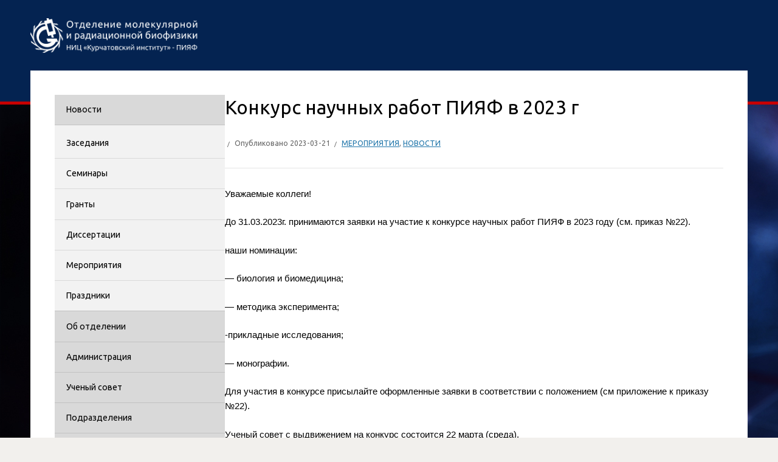

--- FILE ---
content_type: text/html; charset=utf-8
request_url: https://bio.pnpi.nrcki.ru/2023/03/21/konkurs-nauchnyh-rabot-piyaf-v-2023-g/
body_size: 52690
content:
<!DOCTYPE html>
<html lang="ru-RU">
<head>
<meta charset="UTF-8">
<meta http-equiv="X-UA-Compatible" content="IE=edge" />
<meta name="viewport" content="width=device-width, initial-scale=1">
<link rel="profile" href="http://gmpg.org/xfn/11">

<title>Конкурс научных работ ПИЯФ в 2023 г &#8212; ОМРБ ПИЯФ</title>
<script type="text/javascript">
/* <![CDATA[ */
window.JetpackScriptData = {"site":{"icon":"https://i0.wp.com/bio.pnpi.nrcki.ru/wp-content/uploads/2019/11/biologo193.png?w=64\u0026ssl=1","title":"ОМРБ ПИЯФ","host":"unknown","is_wpcom_platform":false}};
/* ]]> */
</script>
<meta name='robots' content='max-image-preview:large' />
	<style>img:is([sizes="auto" i], [sizes^="auto," i]) { contain-intrinsic-size: 3000px 1500px }</style>
	<link rel='dns-prefetch' href='//stats.wp.com' />
<link rel="alternate" type="application/rss+xml" title="ОМРБ ПИЯФ &raquo; Лента" href="https://bio.pnpi.nrcki.ru/feed/" />
<link rel="alternate" type="application/rss+xml" title="ОМРБ ПИЯФ &raquo; Лента комментариев" href="https://bio.pnpi.nrcki.ru/comments/feed/" />
<script type="text/javascript">
/* <![CDATA[ */
window._wpemojiSettings = {"baseUrl":"https:\/\/s.w.org\/images\/core\/emoji\/15.1.0\/72x72\/","ext":".png","svgUrl":"https:\/\/s.w.org\/images\/core\/emoji\/15.1.0\/svg\/","svgExt":".svg","source":{"concatemoji":"https:\/\/bio.pnpi.nrcki.ru\/wp-includes\/js\/wp-emoji-release.min.js?ver=6.8.1"}};
/*! This file is auto-generated */
!function(i,n){var o,s,e;function c(e){try{var t={supportTests:e,timestamp:(new Date).valueOf()};sessionStorage.setItem(o,JSON.stringify(t))}catch(e){}}function p(e,t,n){e.clearRect(0,0,e.canvas.width,e.canvas.height),e.fillText(t,0,0);var t=new Uint32Array(e.getImageData(0,0,e.canvas.width,e.canvas.height).data),r=(e.clearRect(0,0,e.canvas.width,e.canvas.height),e.fillText(n,0,0),new Uint32Array(e.getImageData(0,0,e.canvas.width,e.canvas.height).data));return t.every(function(e,t){return e===r[t]})}function u(e,t,n){switch(t){case"flag":return n(e,"\ud83c\udff3\ufe0f\u200d\u26a7\ufe0f","\ud83c\udff3\ufe0f\u200b\u26a7\ufe0f")?!1:!n(e,"\ud83c\uddfa\ud83c\uddf3","\ud83c\uddfa\u200b\ud83c\uddf3")&&!n(e,"\ud83c\udff4\udb40\udc67\udb40\udc62\udb40\udc65\udb40\udc6e\udb40\udc67\udb40\udc7f","\ud83c\udff4\u200b\udb40\udc67\u200b\udb40\udc62\u200b\udb40\udc65\u200b\udb40\udc6e\u200b\udb40\udc67\u200b\udb40\udc7f");case"emoji":return!n(e,"\ud83d\udc26\u200d\ud83d\udd25","\ud83d\udc26\u200b\ud83d\udd25")}return!1}function f(e,t,n){var r="undefined"!=typeof WorkerGlobalScope&&self instanceof WorkerGlobalScope?new OffscreenCanvas(300,150):i.createElement("canvas"),a=r.getContext("2d",{willReadFrequently:!0}),o=(a.textBaseline="top",a.font="600 32px Arial",{});return e.forEach(function(e){o[e]=t(a,e,n)}),o}function t(e){var t=i.createElement("script");t.src=e,t.defer=!0,i.head.appendChild(t)}"undefined"!=typeof Promise&&(o="wpEmojiSettingsSupports",s=["flag","emoji"],n.supports={everything:!0,everythingExceptFlag:!0},e=new Promise(function(e){i.addEventListener("DOMContentLoaded",e,{once:!0})}),new Promise(function(t){var n=function(){try{var e=JSON.parse(sessionStorage.getItem(o));if("object"==typeof e&&"number"==typeof e.timestamp&&(new Date).valueOf()<e.timestamp+604800&&"object"==typeof e.supportTests)return e.supportTests}catch(e){}return null}();if(!n){if("undefined"!=typeof Worker&&"undefined"!=typeof OffscreenCanvas&&"undefined"!=typeof URL&&URL.createObjectURL&&"undefined"!=typeof Blob)try{var e="postMessage("+f.toString()+"("+[JSON.stringify(s),u.toString(),p.toString()].join(",")+"));",r=new Blob([e],{type:"text/javascript"}),a=new Worker(URL.createObjectURL(r),{name:"wpTestEmojiSupports"});return void(a.onmessage=function(e){c(n=e.data),a.terminate(),t(n)})}catch(e){}c(n=f(s,u,p))}t(n)}).then(function(e){for(var t in e)n.supports[t]=e[t],n.supports.everything=n.supports.everything&&n.supports[t],"flag"!==t&&(n.supports.everythingExceptFlag=n.supports.everythingExceptFlag&&n.supports[t]);n.supports.everythingExceptFlag=n.supports.everythingExceptFlag&&!n.supports.flag,n.DOMReady=!1,n.readyCallback=function(){n.DOMReady=!0}}).then(function(){return e}).then(function(){var e;n.supports.everything||(n.readyCallback(),(e=n.source||{}).concatemoji?t(e.concatemoji):e.wpemoji&&e.twemoji&&(t(e.twemoji),t(e.wpemoji)))}))}((window,document),window._wpemojiSettings);
/* ]]> */
</script>
<style id='wp-emoji-styles-inline-css' type='text/css'>

	img.wp-smiley, img.emoji {
		display: inline !important;
		border: none !important;
		box-shadow: none !important;
		height: 1em !important;
		width: 1em !important;
		margin: 0 0.07em !important;
		vertical-align: -0.1em !important;
		background: none !important;
		padding: 0 !important;
	}
</style>
<link rel='stylesheet' id='wp-block-library-css' href='https://bio.pnpi.nrcki.ru/wp-includes/css/dist/block-library/style.min.css?ver=6.8.1' type='text/css' media='all' />
<style id='classic-theme-styles-inline-css' type='text/css'>
/*! This file is auto-generated */
.wp-block-button__link{color:#fff;background-color:#32373c;border-radius:9999px;box-shadow:none;text-decoration:none;padding:calc(.667em + 2px) calc(1.333em + 2px);font-size:1.125em}.wp-block-file__button{background:#32373c;color:#fff;text-decoration:none}
</style>
<link rel='stylesheet' id='mediaelement-css' href='https://bio.pnpi.nrcki.ru/wp-includes/js/mediaelement/mediaelementplayer-legacy.min.css?ver=4.2.17' type='text/css' media='all' />
<link rel='stylesheet' id='wp-mediaelement-css' href='https://bio.pnpi.nrcki.ru/wp-includes/js/mediaelement/wp-mediaelement.min.css?ver=6.8.1' type='text/css' media='all' />
<style id='jetpack-sharing-buttons-style-inline-css' type='text/css'>
.jetpack-sharing-buttons__services-list{display:flex;flex-direction:row;flex-wrap:wrap;gap:0;list-style-type:none;margin:5px;padding:0}.jetpack-sharing-buttons__services-list.has-small-icon-size{font-size:12px}.jetpack-sharing-buttons__services-list.has-normal-icon-size{font-size:16px}.jetpack-sharing-buttons__services-list.has-large-icon-size{font-size:24px}.jetpack-sharing-buttons__services-list.has-huge-icon-size{font-size:36px}@media print{.jetpack-sharing-buttons__services-list{display:none!important}}.editor-styles-wrapper .wp-block-jetpack-sharing-buttons{gap:0;padding-inline-start:0}ul.jetpack-sharing-buttons__services-list.has-background{padding:1.25em 2.375em}
</style>
<style id='global-styles-inline-css' type='text/css'>
:root{--wp--preset--aspect-ratio--square: 1;--wp--preset--aspect-ratio--4-3: 4/3;--wp--preset--aspect-ratio--3-4: 3/4;--wp--preset--aspect-ratio--3-2: 3/2;--wp--preset--aspect-ratio--2-3: 2/3;--wp--preset--aspect-ratio--16-9: 16/9;--wp--preset--aspect-ratio--9-16: 9/16;--wp--preset--color--black: #000000;--wp--preset--color--cyan-bluish-gray: #abb8c3;--wp--preset--color--white: #ffffff;--wp--preset--color--pale-pink: #f78da7;--wp--preset--color--vivid-red: #cf2e2e;--wp--preset--color--luminous-vivid-orange: #ff6900;--wp--preset--color--luminous-vivid-amber: #fcb900;--wp--preset--color--light-green-cyan: #7bdcb5;--wp--preset--color--vivid-green-cyan: #00d084;--wp--preset--color--pale-cyan-blue: #8ed1fc;--wp--preset--color--vivid-cyan-blue: #0693e3;--wp--preset--color--vivid-purple: #9b51e0;--wp--preset--gradient--vivid-cyan-blue-to-vivid-purple: linear-gradient(135deg,rgba(6,147,227,1) 0%,rgb(155,81,224) 100%);--wp--preset--gradient--light-green-cyan-to-vivid-green-cyan: linear-gradient(135deg,rgb(122,220,180) 0%,rgb(0,208,130) 100%);--wp--preset--gradient--luminous-vivid-amber-to-luminous-vivid-orange: linear-gradient(135deg,rgba(252,185,0,1) 0%,rgba(255,105,0,1) 100%);--wp--preset--gradient--luminous-vivid-orange-to-vivid-red: linear-gradient(135deg,rgba(255,105,0,1) 0%,rgb(207,46,46) 100%);--wp--preset--gradient--very-light-gray-to-cyan-bluish-gray: linear-gradient(135deg,rgb(238,238,238) 0%,rgb(169,184,195) 100%);--wp--preset--gradient--cool-to-warm-spectrum: linear-gradient(135deg,rgb(74,234,220) 0%,rgb(151,120,209) 20%,rgb(207,42,186) 40%,rgb(238,44,130) 60%,rgb(251,105,98) 80%,rgb(254,248,76) 100%);--wp--preset--gradient--blush-light-purple: linear-gradient(135deg,rgb(255,206,236) 0%,rgb(152,150,240) 100%);--wp--preset--gradient--blush-bordeaux: linear-gradient(135deg,rgb(254,205,165) 0%,rgb(254,45,45) 50%,rgb(107,0,62) 100%);--wp--preset--gradient--luminous-dusk: linear-gradient(135deg,rgb(255,203,112) 0%,rgb(199,81,192) 50%,rgb(65,88,208) 100%);--wp--preset--gradient--pale-ocean: linear-gradient(135deg,rgb(255,245,203) 0%,rgb(182,227,212) 50%,rgb(51,167,181) 100%);--wp--preset--gradient--electric-grass: linear-gradient(135deg,rgb(202,248,128) 0%,rgb(113,206,126) 100%);--wp--preset--gradient--midnight: linear-gradient(135deg,rgb(2,3,129) 0%,rgb(40,116,252) 100%);--wp--preset--font-size--small: 13px;--wp--preset--font-size--medium: 20px;--wp--preset--font-size--large: 36px;--wp--preset--font-size--x-large: 42px;--wp--preset--spacing--20: 0.44rem;--wp--preset--spacing--30: 0.67rem;--wp--preset--spacing--40: 1rem;--wp--preset--spacing--50: 1.5rem;--wp--preset--spacing--60: 2.25rem;--wp--preset--spacing--70: 3.38rem;--wp--preset--spacing--80: 5.06rem;--wp--preset--shadow--natural: 6px 6px 9px rgba(0, 0, 0, 0.2);--wp--preset--shadow--deep: 12px 12px 50px rgba(0, 0, 0, 0.4);--wp--preset--shadow--sharp: 6px 6px 0px rgba(0, 0, 0, 0.2);--wp--preset--shadow--outlined: 6px 6px 0px -3px rgba(255, 255, 255, 1), 6px 6px rgba(0, 0, 0, 1);--wp--preset--shadow--crisp: 6px 6px 0px rgba(0, 0, 0, 1);}:where(.is-layout-flex){gap: 0.5em;}:where(.is-layout-grid){gap: 0.5em;}body .is-layout-flex{display: flex;}.is-layout-flex{flex-wrap: wrap;align-items: center;}.is-layout-flex > :is(*, div){margin: 0;}body .is-layout-grid{display: grid;}.is-layout-grid > :is(*, div){margin: 0;}:where(.wp-block-columns.is-layout-flex){gap: 2em;}:where(.wp-block-columns.is-layout-grid){gap: 2em;}:where(.wp-block-post-template.is-layout-flex){gap: 1.25em;}:where(.wp-block-post-template.is-layout-grid){gap: 1.25em;}.has-black-color{color: var(--wp--preset--color--black) !important;}.has-cyan-bluish-gray-color{color: var(--wp--preset--color--cyan-bluish-gray) !important;}.has-white-color{color: var(--wp--preset--color--white) !important;}.has-pale-pink-color{color: var(--wp--preset--color--pale-pink) !important;}.has-vivid-red-color{color: var(--wp--preset--color--vivid-red) !important;}.has-luminous-vivid-orange-color{color: var(--wp--preset--color--luminous-vivid-orange) !important;}.has-luminous-vivid-amber-color{color: var(--wp--preset--color--luminous-vivid-amber) !important;}.has-light-green-cyan-color{color: var(--wp--preset--color--light-green-cyan) !important;}.has-vivid-green-cyan-color{color: var(--wp--preset--color--vivid-green-cyan) !important;}.has-pale-cyan-blue-color{color: var(--wp--preset--color--pale-cyan-blue) !important;}.has-vivid-cyan-blue-color{color: var(--wp--preset--color--vivid-cyan-blue) !important;}.has-vivid-purple-color{color: var(--wp--preset--color--vivid-purple) !important;}.has-black-background-color{background-color: var(--wp--preset--color--black) !important;}.has-cyan-bluish-gray-background-color{background-color: var(--wp--preset--color--cyan-bluish-gray) !important;}.has-white-background-color{background-color: var(--wp--preset--color--white) !important;}.has-pale-pink-background-color{background-color: var(--wp--preset--color--pale-pink) !important;}.has-vivid-red-background-color{background-color: var(--wp--preset--color--vivid-red) !important;}.has-luminous-vivid-orange-background-color{background-color: var(--wp--preset--color--luminous-vivid-orange) !important;}.has-luminous-vivid-amber-background-color{background-color: var(--wp--preset--color--luminous-vivid-amber) !important;}.has-light-green-cyan-background-color{background-color: var(--wp--preset--color--light-green-cyan) !important;}.has-vivid-green-cyan-background-color{background-color: var(--wp--preset--color--vivid-green-cyan) !important;}.has-pale-cyan-blue-background-color{background-color: var(--wp--preset--color--pale-cyan-blue) !important;}.has-vivid-cyan-blue-background-color{background-color: var(--wp--preset--color--vivid-cyan-blue) !important;}.has-vivid-purple-background-color{background-color: var(--wp--preset--color--vivid-purple) !important;}.has-black-border-color{border-color: var(--wp--preset--color--black) !important;}.has-cyan-bluish-gray-border-color{border-color: var(--wp--preset--color--cyan-bluish-gray) !important;}.has-white-border-color{border-color: var(--wp--preset--color--white) !important;}.has-pale-pink-border-color{border-color: var(--wp--preset--color--pale-pink) !important;}.has-vivid-red-border-color{border-color: var(--wp--preset--color--vivid-red) !important;}.has-luminous-vivid-orange-border-color{border-color: var(--wp--preset--color--luminous-vivid-orange) !important;}.has-luminous-vivid-amber-border-color{border-color: var(--wp--preset--color--luminous-vivid-amber) !important;}.has-light-green-cyan-border-color{border-color: var(--wp--preset--color--light-green-cyan) !important;}.has-vivid-green-cyan-border-color{border-color: var(--wp--preset--color--vivid-green-cyan) !important;}.has-pale-cyan-blue-border-color{border-color: var(--wp--preset--color--pale-cyan-blue) !important;}.has-vivid-cyan-blue-border-color{border-color: var(--wp--preset--color--vivid-cyan-blue) !important;}.has-vivid-purple-border-color{border-color: var(--wp--preset--color--vivid-purple) !important;}.has-vivid-cyan-blue-to-vivid-purple-gradient-background{background: var(--wp--preset--gradient--vivid-cyan-blue-to-vivid-purple) !important;}.has-light-green-cyan-to-vivid-green-cyan-gradient-background{background: var(--wp--preset--gradient--light-green-cyan-to-vivid-green-cyan) !important;}.has-luminous-vivid-amber-to-luminous-vivid-orange-gradient-background{background: var(--wp--preset--gradient--luminous-vivid-amber-to-luminous-vivid-orange) !important;}.has-luminous-vivid-orange-to-vivid-red-gradient-background{background: var(--wp--preset--gradient--luminous-vivid-orange-to-vivid-red) !important;}.has-very-light-gray-to-cyan-bluish-gray-gradient-background{background: var(--wp--preset--gradient--very-light-gray-to-cyan-bluish-gray) !important;}.has-cool-to-warm-spectrum-gradient-background{background: var(--wp--preset--gradient--cool-to-warm-spectrum) !important;}.has-blush-light-purple-gradient-background{background: var(--wp--preset--gradient--blush-light-purple) !important;}.has-blush-bordeaux-gradient-background{background: var(--wp--preset--gradient--blush-bordeaux) !important;}.has-luminous-dusk-gradient-background{background: var(--wp--preset--gradient--luminous-dusk) !important;}.has-pale-ocean-gradient-background{background: var(--wp--preset--gradient--pale-ocean) !important;}.has-electric-grass-gradient-background{background: var(--wp--preset--gradient--electric-grass) !important;}.has-midnight-gradient-background{background: var(--wp--preset--gradient--midnight) !important;}.has-small-font-size{font-size: var(--wp--preset--font-size--small) !important;}.has-medium-font-size{font-size: var(--wp--preset--font-size--medium) !important;}.has-large-font-size{font-size: var(--wp--preset--font-size--large) !important;}.has-x-large-font-size{font-size: var(--wp--preset--font-size--x-large) !important;}
:where(.wp-block-post-template.is-layout-flex){gap: 1.25em;}:where(.wp-block-post-template.is-layout-grid){gap: 1.25em;}
:where(.wp-block-columns.is-layout-flex){gap: 2em;}:where(.wp-block-columns.is-layout-grid){gap: 2em;}
:root :where(.wp-block-pullquote){font-size: 1.5em;line-height: 1.6;}
</style>
<link rel='stylesheet' id='vlp-public-css' href='https://bio.pnpi.nrcki.ru/wp-content/plugins/visual-link-preview/dist/public.css?ver=2.2.7' type='text/css' media='all' />
<link rel='stylesheet' id='qtip2css-css' href='https://bio.pnpi.nrcki.ru/wp-content/plugins/wordpress-tooltips/js/qtip2/jquery.qtip.min.css?ver=6.8.1' type='text/css' media='all' />
<link rel='stylesheet' id='directorycss-css' href='https://bio.pnpi.nrcki.ru/wp-content/plugins/wordpress-tooltips/js/jdirectory/directory.min.css?ver=6.8.1' type='text/css' media='all' />
<link rel='stylesheet' id='edupress-style-css' href='https://bio.pnpi.nrcki.ru/wp-content/themes/edupress/style.css?ver=1.7.1' type='text/css' media='all' />
<style id='edupress-style-inline-css' type='text/css'>

		/* Custom Link Color */
		:root {
			--edupress-link-color: #1e74a9;
		}
	

		/* Custom Main Text Color */
		:root {
			--edupress-primary-text-color: #000000
		}
	

		/* Custom Secondary Text Color */

		:root {
			--edupress-secondary-text-color: #666666;
		}
	
</style>
<link rel='stylesheet' id='ilovewp-icomoon-css' href='https://bio.pnpi.nrcki.ru/wp-content/themes/edupress/css/icomoon.css?ver=1.7.1' type='text/css' media='all' />
<script type="text/javascript" src="https://bio.pnpi.nrcki.ru/wp-includes/js/jquery/jquery.min.js?ver=3.7.1" id="jquery-core-js"></script>
<script type="text/javascript" src="https://bio.pnpi.nrcki.ru/wp-includes/js/jquery/jquery-migrate.min.js?ver=3.4.1" id="jquery-migrate-js"></script>
<script type="text/javascript" src="https://bio.pnpi.nrcki.ru/wp-content/plugins/wordpress-tooltips/js/qtip2/jquery.qtip.min.js?ver=6.8.1" id="qtip2js-js"></script>
<script type="text/javascript" src="https://bio.pnpi.nrcki.ru/wp-content/plugins/wordpress-tooltips/js/jdirectory/jquery.directory.min.js?ver=6.8.1" id="directoryjs-js"></script>
<script type="text/javascript" src="https://bio.pnpi.nrcki.ru/wp-content/themes/edupress/js/superfish.min.js" id="jquery-superfish-js"></script>
<script type="text/javascript" src="https://bio.pnpi.nrcki.ru/wp-content/themes/edupress/js/jquery.flexslider-min.js?ver=1" id="jquery-flexslider-js"></script>
<link rel="https://api.w.org/" href="https://bio.pnpi.nrcki.ru/wp-json/" /><link rel="alternate" title="JSON" type="application/json" href="https://bio.pnpi.nrcki.ru/wp-json/wp/v2/posts/2880" /><link rel="EditURI" type="application/rsd+xml" title="RSD" href="https://bio.pnpi.nrcki.ru/xmlrpc.php?rsd" />
<meta name="generator" content="WordPress 6.8.1" />
<link rel="canonical" href="https://bio.pnpi.nrcki.ru/2023/03/21/konkurs-nauchnyh-rabot-piyaf-v-2023-g/" />
<link rel='shortlink' href='https://bio.pnpi.nrcki.ru/?p=2880' />
<link rel="alternate" title="oEmbed (JSON)" type="application/json+oembed" href="https://bio.pnpi.nrcki.ru/wp-json/oembed/1.0/embed?url=https%3A%2F%2Fbio.pnpi.nrcki.ru%2F2023%2F03%2F21%2Fkonkurs-nauchnyh-rabot-piyaf-v-2023-g%2F" />
<link rel="alternate" title="oEmbed (XML)" type="text/xml+oembed" href="https://bio.pnpi.nrcki.ru/wp-json/oembed/1.0/embed?url=https%3A%2F%2Fbio.pnpi.nrcki.ru%2F2023%2F03%2F21%2Fkonkurs-nauchnyh-rabot-piyaf-v-2023-g%2F&#038;format=xml" />

<!-- teachPress -->
<script type="text/javascript" src="https://bio.pnpi.nrcki.ru/wp-content/plugins/teachpress/js/frontend.js?ver=9.0.12"></script>
<!-- END teachPress -->
 	<script type="text/javascript">	
	if(typeof jQuery=='undefined')
	{
		document.write('<'+'script src="https://bio.pnpi.nrcki.ru/wp-content/plugins//wordpress-tooltips/js/qtip/jquery.js" type="text/javascript"></'+'script>');
	}
	</script>
	<script type="text/javascript">

	function toolTips(whichID,theTipContent)
	{
    		theTipContent = theTipContent.replace('[[[[[','');
    		theTipContent = theTipContent.replace(']]]]]','');
    		theTipContent = theTipContent.replace('@@@@','');
    		theTipContent = theTipContent.replace('####','');
    		theTipContent = theTipContent.replace('%%%%','');
    		theTipContent = theTipContent.replace('//##','');
    		theTipContent = theTipContent.replace('##]]','');
    		    		    		    		
			jQuery(whichID).qtip
			(
				{
					content:
					{
						text:theTipContent,
												
					},
   					style:
   					{
   					   						classes:' qtip-dark wordpress-tooltip-free qtip-rounded qtip-shadow '
    				},
    				position:
    				{
    					viewport: jQuery(window),
    					my: 'bottom center',
    					at: 'top center'
    				},
					show:'mouseover',
					hide: { fixed: true, delay: 200 }
				}
			)
	}
</script>
	
	<style type="text/css">
	.tooltips_table .tooltipsall
	{
		border-bottom:none !important;
	}
	.tooltips_table span {
    color: inherit !important;
	}
	.qtip-content .tooltipsall
	{
		border-bottom:none !important;
		color: inherit !important;
	}
	
		.tooltipsincontent
	{
		border-bottom:2px dotted #888;	
	}

	.tooltipsPopupCreditLink a
	{
		color:gray;
	}	
	</style>
			<style type="text/css">
			.navitems a
			{
				text-decoration: none !important;
			}
		</style>
			<style>img#wpstats{display:none}</style>
		<style type="text/css" id="custom-background-css">
body.custom-background { background-image: url("https://bio.pnpi.nrcki.ru/wp-content/uploads/2019/11/background1.png"); background-position: left top; background-size: auto; background-repeat: repeat; background-attachment: scroll; }
</style>
	<link rel="icon" href="https://bio.pnpi.nrcki.ru/wp-content/uploads/2019/11/biologo193-150x150.png" sizes="32x32" />
<link rel="icon" href="https://bio.pnpi.nrcki.ru/wp-content/uploads/2019/11/biologo193.png" sizes="192x192" />
<link rel="apple-touch-icon" href="https://bio.pnpi.nrcki.ru/wp-content/uploads/2019/11/biologo193.png" />
<meta name="msapplication-TileImage" content="https://bio.pnpi.nrcki.ru/wp-content/uploads/2019/11/biologo193.png" />
		<style type="text/css" id="wp-custom-css">
			@import url('https://fonts.googleapis.com/css?family=Ubuntu|Ubuntu+Condensed&display=swap&subset=cyrillic');
/* hide */
.grecaptcha-badge,.site-info,.theme-credit,.hidden,.posted-by {display:none;}
/* texts */
html,body,button,input,select,textarea,.post-single {font-family:Ubuntu,sans-serif;font-weight:normal;color:#000;font-size:15px;text-shadow:none;line-height:1.6em;margin:0;}
h1,h2,h3,h4,h5,h6,.ilovewp-page-intro .title-page {font-family:Ubuntu,sans-serif;font-weight:normal;text-shadow:none;}
.site-header {border-bottom:solid 5px #c70000;}
.site-footer {border-top:solid 5px #c70000;}
.pre-footer .ilovewp-column {float:right;margin-right:0;width:auto !important;text-align:right;}
.entry-title {font-family: Ubuntu,sans-serif;font-size:18px; text-align:center;color:#000;}
.ilovewp-page-inner .title-page {font-size:2.1em;}
#site-main .widget-title {font-family:inherit;text-shadow:none;background-color:#042351;}
#site-header-navigation {font-family:inherit;}
#ilovewp-featured-pages .ilovewp-featured-page {margin-right:1%;width:100%;}
#ilovewp-featured-pages .post-excerpt {font-size:14px;font-weight:normal;}
button,input[type="button"], input[type="reset"], input[type="submit"] {background-color:#042351;font-size:14px;}
table,th,td,table th,table td {vertical-align:top;padding:8px;}
hr {width:100%;background-color:#ddd; border:0;height:1px;margin:1em 0;}
/* colors */
.blackjust{color:#000;text-align:justify;}
.red{color:#c70000;}
.redbold{color:#c70000;font-weight:bold;}
/* columns */
.list {width:100%;margin-bottom:1em;display:inline-block;}
.col-1 {width:100%; display:inline-block;text-align:justify;}
.col-1-3 {width:32%; padding:0;float:left;}
.col-2-3 {width:32%; padding:0;float:right;position: relative;left:-50%;text-align:left;}
.col-2-3 > .child {position: relative;left:50%;}
.col-3-3 {width:32%; padding:0;float:right;}
.col-1-2 {width:49%; padding:0;float:left;}
.col-2-2 {width:49%; padding:0;float:right;}
/* mobile */
@media screen and (max-width:768px){
.list {margin-bottom:4em;}
.col-1-2,.col-2-2 {width:100%;float:left;}
#ilovewp-featured-tabs .image-description {background-image: url(https://bio.pnpi.nrcki.ru/wp-content/uploads/2019/12/omrb55yrs-768x256.jpg);height:150px;background-repeat:no-repeat;background-size:450px 150px;}
}
/* menu */
.sf-menu ul {width:280px !important;}
#site-header-navigation a {color:#fff;}
/* mobile menu */
.site-header .slicknav_menu {text-align:left;}		</style>
		</head>

<body class="wp-singular post-template-default single single-post postid-2880 single-format-standard custom-background wp-custom-logo wp-embed-responsive wp-theme-edupress group-blog page-header-default page-sidebar-left">


<div id="container">

	<a class="skip-link screen-reader-text" href="#site-main">Перейти к содержимому</a>
	<header class="site-header" role="banner">
	
		<div class="wrapper wrapper-header">

			<div id="site-header-main">
			
				<div class="site-branding"><a href="https://bio.pnpi.nrcki.ru/" class="custom-logo-link" rel="home"><img width="300" height="61" src="https://bio.pnpi.nrcki.ru/wp-content/uploads/2019/11/omrblogo300.png" class="custom-logo" alt="ОМРБ ПИЯФ" decoding="async" /></a></div><!-- .site-branding -->
			</div><!-- #site-header-main -->

						
		</div><!-- .wrapper .wrapper-header -->

	</header><!-- .site-header -->
	<div id="site-main" class="content-home">

		<div class="wrapper wrapper-main">
		
			<div class="wrapper-frame">
			
				<main id="site-content" class="site-main" role="main">
				
										
					<div class="site-content-wrapper">
	
						
						
<article id="post-2880" class="post-2880 post type-post status-publish format-standard hentry category-events category-novosti">

	<header class="ilovewp-page-intro ilovewp-page-inner">
		<h1 class="title-page">Конкурс научных работ ПИЯФ в 2023 г</h1>
		<div class="ilovewp-meta-flex">
			
			<p class="post-meta">
				<span class="posted-by">От <a href="https://bio.pnpi.nrcki.ru/author/tolicheva_oa/" title="Записи Ольга Толичева" rel="author">Ольга Толичева</a></span>				<span class="posted-on">Опубликовано <time class="entry-date published" datetime="2023-03-21T19:53:05+03:00">2023-03-21</time></span>				<span class="post-meta-category"><a href="https://bio.pnpi.nrcki.ru/category/events/" rel="category tag">Мероприятия</a>, <a href="https://bio.pnpi.nrcki.ru/category/novosti/" rel="category tag">Новости</a></span>			</p><!-- .post-meta -->
		</div><!-- .ilovewp-meta-flex -->

	</header><!-- .ilovewp-page-intro -->

	<div class="post-single">

		<p><span style="font-family: arial, helvetica, sans-serif;">Уважаемые коллеги!</span></p>
<p><span style="font-family: arial, helvetica, sans-serif;">До 31.03.2023г. принимаются заявки на участие к конкурсе научных работ ПИЯФ в 2023 году (см. приказ №22).</span></p>
<p><span style="font-family: arial, helvetica, sans-serif;">наши номинации:</span></p>
<p><span style="font-family: arial, helvetica, sans-serif;">&#8212; биология и биомедицина;</span></p>
<p><span style="font-family: arial, helvetica, sans-serif;">&#8212; методика эксперимента;</span></p>
<p><span style="font-family: arial, helvetica, sans-serif;">-прикладные исследования;</span></p>
<p><span style="font-family: arial, helvetica, sans-serif;">&#8212; монографии.</span></p>
<p><span style="font-family: arial, helvetica, sans-serif;">Для участия в конкурсе присылайте оформленные заявки в соответствии с положением (см приложение к приказу №22).</span></p>
<p><span style="font-family: arial, helvetica, sans-serif;">Ученый совет с выдвижением на конкурс состоится 22 марта (среда).</span></p>

	</div><!-- .post-single -->

	
	
</article><!-- #post-2880 --><div class="post-navigation"><div class="site-post-nav-item site-post-nav-prev"><span class="post-navigation-label">Предыдущая статья</span><a href="https://bio.pnpi.nrcki.ru/2023/03/21/22-03-2023-zasedanie-uchenogo-soveta-omrb/" rel="prev">22.03.2023 Заседание Ученого Совета ОМРБ</a></div><!-- .site-post-nav-item --><div class="site-post-nav-item site-post-nav-next"><span class="post-navigation-label">Следующая статья</span><a href="https://bio.pnpi.nrcki.ru/2023/03/28/28-03-2023-seminar-omrb/" rel="next">28.03.2023 Семинар ОМРБ</a></div><!-- .site-post-nav-item --></div><!-- .post-navigation -->						
					</div><!-- .site-content-wrapper -->
					
									
				</main><!-- #site-content -->
				
				<aside id="site-aside" role="complementary">

	<div class="site-aside-wrapper">
	
		<div id="nav_menu-5" class="widget widget_nav_menu"><div class="menu-menu-sidebar-container"><ul id="menu-menu-sidebar" class="menu"><li id="menu-item-1084" class="menu-item menu-item-type-custom menu-item-object-custom menu-item-home menu-item-has-children menu-item-1084"><a href="https://bio.pnpi.nrcki.ru/">Новости</a>
<ul class="sub-menu">
	<li id="menu-item-976" class="menu-item menu-item-type-taxonomy menu-item-object-category menu-item-976"><a href="https://bio.pnpi.nrcki.ru/category/meetings/">Заседания</a></li>
	<li id="menu-item-977" class="menu-item menu-item-type-taxonomy menu-item-object-category menu-item-977"><a href="https://bio.pnpi.nrcki.ru/category/seminars/">Семинары</a></li>
	<li id="menu-item-1088" class="menu-item menu-item-type-taxonomy menu-item-object-category menu-item-1088"><a href="https://bio.pnpi.nrcki.ru/category/grants/">Гранты</a></li>
	<li id="menu-item-952" class="menu-item menu-item-type-taxonomy menu-item-object-category menu-item-952"><a href="https://bio.pnpi.nrcki.ru/category/dissertations/">Диссертации</a></li>
	<li id="menu-item-953" class="menu-item menu-item-type-taxonomy menu-item-object-category current-post-ancestor current-menu-parent current-post-parent menu-item-953"><a href="https://bio.pnpi.nrcki.ru/category/events/">Мероприятия</a></li>
	<li id="menu-item-951" class="menu-item menu-item-type-taxonomy menu-item-object-category menu-item-951"><a href="https://bio.pnpi.nrcki.ru/category/celebrations/">Праздники</a></li>
</ul>
</li>
<li id="menu-item-62" class="menu-item menu-item-type-post_type menu-item-object-page menu-item-home menu-item-62"><a href="https://bio.pnpi.nrcki.ru/">Об отделении</a></li>
<li id="menu-item-71" class="menu-item menu-item-type-post_type menu-item-object-page menu-item-71"><a href="https://bio.pnpi.nrcki.ru/admin/">Администрация</a></li>
<li id="menu-item-70" class="menu-item menu-item-type-post_type menu-item-object-page menu-item-70"><a href="https://bio.pnpi.nrcki.ru/council/">Ученый совет</a></li>
<li id="menu-item-63" class="menu-item menu-item-type-post_type menu-item-object-page menu-item-63"><a href="https://bio.pnpi.nrcki.ru/structure/">Подразделения</a></li>
<li id="menu-item-1149" class="menu-item menu-item-type-post_type menu-item-object-page menu-item-1149"><a href="https://bio.pnpi.nrcki.ru/publications/">Публикации</a></li>
<li id="menu-item-3594" class="menu-item menu-item-type-post_type menu-item-object-page menu-item-3594"><a href="https://bio.pnpi.nrcki.ru/patenty/">Патенты</a></li>
<li id="menu-item-3603" class="menu-item menu-item-type-post_type menu-item-object-page menu-item-3603"><a href="https://bio.pnpi.nrcki.ru/software/">Программное обеспечение</a></li>
<li id="menu-item-986" class="menu-item menu-item-type-custom menu-item-object-custom menu-item-986"><a href="https://bio.pnpi.nrcki.ru/structure/resource-center/">Оборудование</a></li>
<li id="menu-item-69" class="menu-item menu-item-type-post_type menu-item-object-page menu-item-69"><a href="https://bio.pnpi.nrcki.ru/postgraduate/">Аспирантура</a></li>
<li id="menu-item-72" class="menu-item menu-item-type-post_type menu-item-object-page menu-item-72"><a href="https://bio.pnpi.nrcki.ru/contacts/">Контакты</a></li>
<li id="menu-item-3577" class="menu-item menu-item-type-post_type menu-item-object-page menu-item-3577"><a href="https://bio.pnpi.nrcki.ru/vakansii/">Вакансии</a></li>
</ul></div></div>
		<div id="recent-posts-2" class="widget widget_recent_entries">
		<p class="widget-title">Новости</p>
		<ul>
											<li>
					<a href="https://bio.pnpi.nrcki.ru/2025/12/19/18-dekabrya-2025-goda-ushel-iz-zhizni-filatov-mihail-valentinovich/">18 декабря 2025 года ушел из жизни Михаил Валентинович Филатов .</a>
									</li>
											<li>
					<a href="https://bio.pnpi.nrcki.ru/2025/07/01/9-07-2025-zasedanie-uchyonogo-soveta-omrb/">9.07.2025 Заседание Учёного Совета ОМРБ</a>
									</li>
											<li>
					<a href="https://bio.pnpi.nrcki.ru/2025/06/28/27-06-2025-g-pozdravlyaem-ivanovu-lyubov-alekseevnu-s-zashhitoj-dissertaczij/">27.06.2025 г. ПОЗДРАВЛЯЕМ   Иванову Любовь Алексеевну с защитой диссертаций</a>
									</li>
											<li>
					<a href="https://bio.pnpi.nrcki.ru/2025/06/27/27-06-2025-g-pozdravlyaem-garaevu-luizu-abdul-azizovnu-s-zashhitoj-dissertaczij/">27.06.2025 г. ПОЗДРАВЛЯЕМ   Гараеву Луизу Абдул-Азизовну с защитой диссертаций</a>
									</li>
											<li>
					<a href="https://bio.pnpi.nrcki.ru/2025/04/01/9-04-2025-zasedanie-uchyonogo-soveta-omrb/">9.04.2025 Заседание Учёного Совета ОМРБ</a>
									</li>
											<li>
					<a href="https://bio.pnpi.nrcki.ru/2025/03/19/19-03-2025-g-yubilej-v-g-koroleva/">19.03.2025 г. Юбилей В.Г. Королева</a>
									</li>
											<li>
					<a href="https://bio.pnpi.nrcki.ru/2025/03/14/26-03-2025-zasedanie-uchyonogo-soveta-omrb/">26.03.2025 Заседание Учёного Совета ОМРБ</a>
									</li>
											<li>
					<a href="https://bio.pnpi.nrcki.ru/2025/03/03/12-03-2025-zasedanie-uchyonogo-soveta-omrb/">12.03.2025 Заседание Учёного Совета ОМРБ</a>
									</li>
											<li>
					<a href="https://bio.pnpi.nrcki.ru/2025/02/27/4-03-2025-zasedanie-uchyonogo-soveta-omrb/">4.03.2025 Заседание Учёного Совета ОМРБ</a>
									</li>
											<li>
					<a href="https://bio.pnpi.nrcki.ru/2025/02/06/20-02-2025-obshheinstitutskij-seminar/">20.02.2025 ОБЩЕИНСТИТУТСКИЙ СЕМИНАР</a>
									</li>
					</ul>

		</div><div id="search-2" class="widget widget_search"><form role="search" method="get" class="search-form" action="https://bio.pnpi.nrcki.ru/">
				<label>
					<span class="screen-reader-text">Найти:</span>
					<input type="search" class="search-field" placeholder="Поиск&hellip;" value="" name="s" />
				</label>
				<input type="submit" class="search-submit" value="Поиск" />
			</form></div><div id="calendar-2" class="widget widget_calendar"><div id="calendar_wrap" class="calendar_wrap"><table id="wp-calendar" class="wp-calendar-table">
	<caption>Март 2023</caption>
	<thead>
	<tr>
		<th scope="col" aria-label="Понедельник">Пн</th>
		<th scope="col" aria-label="Вторник">Вт</th>
		<th scope="col" aria-label="Среда">Ср</th>
		<th scope="col" aria-label="Четверг">Чт</th>
		<th scope="col" aria-label="Пятница">Пт</th>
		<th scope="col" aria-label="Суббота">Сб</th>
		<th scope="col" aria-label="Воскресенье">Вс</th>
	</tr>
	</thead>
	<tbody>
	<tr>
		<td colspan="2" class="pad">&nbsp;</td><td>1</td><td>2</td><td><a href="https://bio.pnpi.nrcki.ru/2023/03/03/" aria-label="Записи, опубликованные 03.03.2023">3</a></td><td>4</td><td>5</td>
	</tr>
	<tr>
		<td>6</td><td>7</td><td>8</td><td>9</td><td>10</td><td>11</td><td>12</td>
	</tr>
	<tr>
		<td><a href="https://bio.pnpi.nrcki.ru/2023/03/13/" aria-label="Записи, опубликованные 13.03.2023">13</a></td><td>14</td><td>15</td><td>16</td><td>17</td><td>18</td><td>19</td>
	</tr>
	<tr>
		<td><a href="https://bio.pnpi.nrcki.ru/2023/03/20/" aria-label="Записи, опубликованные 20.03.2023">20</a></td><td><a href="https://bio.pnpi.nrcki.ru/2023/03/21/" aria-label="Записи, опубликованные 21.03.2023">21</a></td><td>22</td><td>23</td><td>24</td><td>25</td><td>26</td>
	</tr>
	<tr>
		<td>27</td><td><a href="https://bio.pnpi.nrcki.ru/2023/03/28/" aria-label="Записи, опубликованные 28.03.2023">28</a></td><td>29</td><td>30</td><td>31</td>
		<td class="pad" colspan="2">&nbsp;</td>
	</tr>
	</tbody>
	</table><nav aria-label="Предыдущий и следующий месяцы" class="wp-calendar-nav">
		<span class="wp-calendar-nav-prev"><a href="https://bio.pnpi.nrcki.ru/2023/02/">&laquo; Фев</a></span>
		<span class="pad">&nbsp;</span>
		<span class="wp-calendar-nav-next"><a href="https://bio.pnpi.nrcki.ru/2023/04/">Апр &raquo;</a></span>
	</nav></div></div><div id="archives-3" class="widget widget_archive"><p class="widget-title">Архивы</p>		<label class="screen-reader-text" for="archives-dropdown-3">Архивы</label>
		<select id="archives-dropdown-3" name="archive-dropdown">
			
			<option value="">Выберите месяц</option>
				<option value='https://bio.pnpi.nrcki.ru/2025/12/'> Декабрь 2025 &nbsp;(1)</option>
	<option value='https://bio.pnpi.nrcki.ru/2025/07/'> Июль 2025 &nbsp;(1)</option>
	<option value='https://bio.pnpi.nrcki.ru/2025/06/'> Июнь 2025 &nbsp;(2)</option>
	<option value='https://bio.pnpi.nrcki.ru/2025/04/'> Апрель 2025 &nbsp;(1)</option>
	<option value='https://bio.pnpi.nrcki.ru/2025/03/'> Март 2025 &nbsp;(3)</option>
	<option value='https://bio.pnpi.nrcki.ru/2025/02/'> Февраль 2025 &nbsp;(2)</option>
	<option value='https://bio.pnpi.nrcki.ru/2025/01/'> Январь 2025 &nbsp;(1)</option>
	<option value='https://bio.pnpi.nrcki.ru/2024/12/'> Декабрь 2024 &nbsp;(3)</option>
	<option value='https://bio.pnpi.nrcki.ru/2024/11/'> Ноябрь 2024 &nbsp;(6)</option>
	<option value='https://bio.pnpi.nrcki.ru/2024/10/'> Октябрь 2024 &nbsp;(6)</option>
	<option value='https://bio.pnpi.nrcki.ru/2024/09/'> Сентябрь 2024 &nbsp;(6)</option>
	<option value='https://bio.pnpi.nrcki.ru/2024/08/'> Август 2024 &nbsp;(2)</option>
	<option value='https://bio.pnpi.nrcki.ru/2024/07/'> Июль 2024 &nbsp;(2)</option>
	<option value='https://bio.pnpi.nrcki.ru/2024/06/'> Июнь 2024 &nbsp;(6)</option>
	<option value='https://bio.pnpi.nrcki.ru/2024/05/'> Май 2024 &nbsp;(4)</option>
	<option value='https://bio.pnpi.nrcki.ru/2024/04/'> Апрель 2024 &nbsp;(3)</option>
	<option value='https://bio.pnpi.nrcki.ru/2024/03/'> Март 2024 &nbsp;(8)</option>
	<option value='https://bio.pnpi.nrcki.ru/2024/02/'> Февраль 2024 &nbsp;(8)</option>
	<option value='https://bio.pnpi.nrcki.ru/2023/12/'> Декабрь 2023 &nbsp;(5)</option>
	<option value='https://bio.pnpi.nrcki.ru/2023/11/'> Ноябрь 2023 &nbsp;(4)</option>
	<option value='https://bio.pnpi.nrcki.ru/2023/10/'> Октябрь 2023 &nbsp;(7)</option>
	<option value='https://bio.pnpi.nrcki.ru/2023/09/'> Сентябрь 2023 &nbsp;(12)</option>
	<option value='https://bio.pnpi.nrcki.ru/2023/07/'> Июль 2023 &nbsp;(4)</option>
	<option value='https://bio.pnpi.nrcki.ru/2023/06/'> Июнь 2023 &nbsp;(4)</option>
	<option value='https://bio.pnpi.nrcki.ru/2023/05/'> Май 2023 &nbsp;(4)</option>
	<option value='https://bio.pnpi.nrcki.ru/2023/04/'> Апрель 2023 &nbsp;(4)</option>
	<option value='https://bio.pnpi.nrcki.ru/2023/03/'> Март 2023 &nbsp;(11)</option>
	<option value='https://bio.pnpi.nrcki.ru/2023/02/'> Февраль 2023 &nbsp;(1)</option>
	<option value='https://bio.pnpi.nrcki.ru/2023/01/'> Январь 2023 &nbsp;(1)</option>
	<option value='https://bio.pnpi.nrcki.ru/2022/12/'> Декабрь 2022 &nbsp;(1)</option>
	<option value='https://bio.pnpi.nrcki.ru/2022/11/'> Ноябрь 2022 &nbsp;(1)</option>
	<option value='https://bio.pnpi.nrcki.ru/2022/10/'> Октябрь 2022 &nbsp;(2)</option>
	<option value='https://bio.pnpi.nrcki.ru/2022/09/'> Сентябрь 2022 &nbsp;(1)</option>
	<option value='https://bio.pnpi.nrcki.ru/2022/06/'> Июнь 2022 &nbsp;(3)</option>
	<option value='https://bio.pnpi.nrcki.ru/2022/05/'> Май 2022 &nbsp;(1)</option>
	<option value='https://bio.pnpi.nrcki.ru/2022/04/'> Апрель 2022 &nbsp;(2)</option>
	<option value='https://bio.pnpi.nrcki.ru/2022/03/'> Март 2022 &nbsp;(1)</option>
	<option value='https://bio.pnpi.nrcki.ru/2022/02/'> Февраль 2022 &nbsp;(1)</option>
	<option value='https://bio.pnpi.nrcki.ru/2022/01/'> Январь 2022 &nbsp;(1)</option>
	<option value='https://bio.pnpi.nrcki.ru/2021/12/'> Декабрь 2021 &nbsp;(1)</option>
	<option value='https://bio.pnpi.nrcki.ru/2021/10/'> Октябрь 2021 &nbsp;(2)</option>
	<option value='https://bio.pnpi.nrcki.ru/2021/09/'> Сентябрь 2021 &nbsp;(1)</option>
	<option value='https://bio.pnpi.nrcki.ru/2021/06/'> Июнь 2021 &nbsp;(2)</option>
	<option value='https://bio.pnpi.nrcki.ru/2021/05/'> Май 2021 &nbsp;(1)</option>
	<option value='https://bio.pnpi.nrcki.ru/2021/02/'> Февраль 2021 &nbsp;(1)</option>
	<option value='https://bio.pnpi.nrcki.ru/2020/12/'> Декабрь 2020 &nbsp;(1)</option>
	<option value='https://bio.pnpi.nrcki.ru/2020/11/'> Ноябрь 2020 &nbsp;(4)</option>
	<option value='https://bio.pnpi.nrcki.ru/2020/10/'> Октябрь 2020 &nbsp;(8)</option>
	<option value='https://bio.pnpi.nrcki.ru/2020/07/'> Июль 2020 &nbsp;(6)</option>
	<option value='https://bio.pnpi.nrcki.ru/2020/06/'> Июнь 2020 &nbsp;(2)</option>
	<option value='https://bio.pnpi.nrcki.ru/2020/03/'> Март 2020 &nbsp;(2)</option>
	<option value='https://bio.pnpi.nrcki.ru/2020/02/'> Февраль 2020 &nbsp;(8)</option>
	<option value='https://bio.pnpi.nrcki.ru/2020/01/'> Январь 2020 &nbsp;(5)</option>
	<option value='https://bio.pnpi.nrcki.ru/2019/12/'> Декабрь 2019 &nbsp;(8)</option>
	<option value='https://bio.pnpi.nrcki.ru/2019/11/'> Ноябрь 2019 &nbsp;(3)</option>
	<option value='https://bio.pnpi.nrcki.ru/2019/10/'> Октябрь 2019 &nbsp;(1)</option>
	<option value='https://bio.pnpi.nrcki.ru/2019/08/'> Август 2019 &nbsp;(1)</option>
	<option value='https://bio.pnpi.nrcki.ru/2018/12/'> Декабрь 2018 &nbsp;(2)</option>
	<option value='https://bio.pnpi.nrcki.ru/2018/10/'> Октябрь 2018 &nbsp;(1)</option>
	<option value='https://bio.pnpi.nrcki.ru/2018/09/'> Сентябрь 2018 &nbsp;(1)</option>

		</select>

			<script type="text/javascript">
/* <![CDATA[ */

(function() {
	var dropdown = document.getElementById( "archives-dropdown-3" );
	function onSelectChange() {
		if ( dropdown.options[ dropdown.selectedIndex ].value !== '' ) {
			document.location.href = this.options[ this.selectedIndex ].value;
		}
	}
	dropdown.onchange = onSelectChange;
})();

/* ]]> */
</script>
</div>		
	</div><!-- .site-aside-wrapper -->

</aside><!-- #site-aside -->			
			</div><!-- .wrapper-frame -->
		
		</div><!-- .wrapper .wrapper-main -->

	</div><!-- #site-main -->

	<footer class="site-footer" role="contentinfo">
	
		
<div class="wrapper wrapper-footer">
			
	<div id="site-tertiary" class="pre-footer" role="complementary">
	
		<div class="ilovewp-columns ilovewp-columns-4">
		
			<div class="ilovewp-column ilovewp-column-4">
				<div class="ilovewp-column-wrapper">
											<div id="text-9" class="widget widget_text">			<div class="textwidget"><p>+7 (813-71) 4-60-93<br />
&#x6f;&#x6d;&#x72;&#x62;&#x40;&#x70;&#x6e;&#x70;&#x69;&#x2e;&#x6e;&#x72;&#x63;&#x6b;&#x69;&#x2e;&#x72;&#x75;</p>
</div>
		</div>									</div><!-- .ilovewp-column-wrapper -->
			</div><!-- .ilovewp-column .ilovewp-column-4 -->		
		</div><!-- .ilovewp-columns .ilovewp-columns-4 -->
	
	</div><!-- #site-tertiary .pre-footer -->

</div><!-- .wrapper .wrapper-footer -->

		
		<div class="wrapper-copy">
			<div class="wrapper">
				<p class="copy">Copyright &copy; 2026 ОМРБ ПИЯФ. Все права защищены. </p>
				<p class="copy-ilovewp"><span class="theme-credit">На платформе <a href="https://www.ilovewp.com/themes/edupress/" rel="external">EduPress</a></span></p>
			</div><!-- .wrapper -->
		</div><!-- .wrapper-copy -->
	
	</footer><!-- .site-footer -->

</div><!-- end #container -->

<script type="speculationrules">
{"prefetch":[{"source":"document","where":{"and":[{"href_matches":"\/*"},{"not":{"href_matches":["\/wp-*.php","\/wp-admin\/*","\/wp-content\/uploads\/*","\/wp-content\/*","\/wp-content\/plugins\/*","\/wp-content\/themes\/edupress\/*","\/*\\?(.+)"]}},{"not":{"selector_matches":"a[rel~=\"nofollow\"]"}},{"not":{"selector_matches":".no-prefetch, .no-prefetch a"}}]},"eagerness":"conservative"}]}
</script>
<script type="text/javascript">
var inboxs = new Array();
inboxs['hidezeronumberitem'] = "yes";
inboxs['selectors'] = '.tooltips_list > span';
inboxs['navitemdefaultsize'] = '12px'; 
inboxs['navitemselectedsize'] = '14px';
inboxs['number'] = "no";
jQuery(document).ready(function () {
	jQuery('.member_directory_table').directory(inboxs);
		jQuery('.navitem').css('font-size','12px');	
})
</script>
<script type="text/javascript">			jQuery(document).ready(function () {
				jQuery('.tooltips_table_items .tooltips_table_title .tooltipsall').each
				(function()
				{
				disabletooltipforclassandidSinglei = jQuery(this).text();
				jQuery(this).replaceWith(disabletooltipforclassandidSinglei);
				})
			})
			</script><script type="text/javascript">				jQuery(document).ready(function () {
					jQuery('.tooltips_table_items .tooltips_table_content .tooltipsall').each
					(function()
					{
					disabletooltipforclassandidSinglei = jQuery(this).html();
					jQuery(this).replaceWith(disabletooltipforclassandidSinglei);
					})
				})
				</script><script type="text/javascript">			jQuery(document).ready(function () {
				jQuery('.tooltips_table_items .tooltips_table_title .tooltipsall').each
				(function()
				{
				disabletooltipforclassandidSinglei = jQuery(this).text();
				jQuery(this).replaceWith(disabletooltipforclassandidSinglei);
				})
			})
			</script><script type="text/javascript">				jQuery(document).ready(function () {
					jQuery('.tooltips_table_items .tooltips_table_content .tooltipsall').each
					(function()
					{
					disabletooltipforclassandidSinglei = jQuery(this).html();
					jQuery(this).replaceWith(disabletooltipforclassandidSinglei);
					})
				})
				</script><script type="text/javascript">
jQuery("document").ready(function()
{
	jQuery("body img").each(function()
	{
		if ((jQuery(this).parent("a").attr('title') != '' )  && (jQuery(this).parent("a").attr('title') != undefined ))
		{
			toolTips(jQuery(this).parent("a"),jQuery(this).parent("a").attr('title'));
		}
		else
		{
			var tempAlt = jQuery(this).attr('alt');
			if (typeof(tempAlt) !== "undefined")
			{
				tempAlt = tempAlt.replace(' ', '');
				if (tempAlt == '')
				{

				}
				else
				{
					toolTips(jQuery(this),jQuery(this).attr('alt'));
				}
			}
		}
	}

	);
})
</script>
<script type="text/javascript">
var inboxs = new Array();
inboxs['language'] = "en";
inboxs['hidezeronumberitem'] = "no";
inboxs['navitemselectedsize'] = '18px';
inboxs['selectors'] = '.tooltips_list > span';
inboxs['navitemdefaultsize'] = '12px';
inboxs['number'] = "yes";
jQuery(document).ready(function () {
	jQuery('.tooltips_directory').directory(inboxs); 
	jQuery('.navitem').css('font-size','12px');	
})
</script>
<script type="text/javascript">			jQuery(document).ready(function () {
				jQuery('.tooltips_table_items .tooltips_table_title .tooltipsall').each
				(function()
				{
				disabletooltipforclassandidSinglei = jQuery(this).text();
				jQuery(this).replaceWith(disabletooltipforclassandidSinglei);
				})
			})
			</script><script type="text/javascript">				jQuery(document).ready(function () {
					jQuery('.tooltips_table_items .tooltips_table_content .tooltipsall').each
					(function()
					{
					disabletooltipforclassandidSinglei = jQuery(this).html();
					jQuery(this).replaceWith(disabletooltipforclassandidSinglei);
					})
				})
				</script><script type="importmap" id="wp-importmap">
{"imports":{"@wordpress\/interactivity":"https:\/\/bio.pnpi.nrcki.ru\/wp-includes\/js\/dist\/script-modules\/interactivity\/index.min.js?ver=55aebb6e0a16726baffb"}}
</script>
<script type="module" src="https://bio.pnpi.nrcki.ru/wp-content/plugins/jetpack/jetpack_vendor/automattic/jetpack-forms/src/contact-form/../../dist/modules/form/view.js?ver=14.8" id="jp-forms-view-js-module"></script>
<link rel="modulepreload" href="https://bio.pnpi.nrcki.ru/wp-includes/js/dist/script-modules/interactivity/index.min.js?ver=55aebb6e0a16726baffb" id="@wordpress/interactivity-js-modulepreload"><script type="application/json" id="wp-script-module-data-@wordpress/interactivity">
{"config":{"jetpack/form":{"error_types":{"is_required":"Обязательное поле.","invalid_form_empty":"Форма, которую ты пытаешься отправить, пуста.","invalid_form":"Заполняйте форму правильно."}}}}
</script>
<link rel='stylesheet' id='teachpress_front-css' href='https://bio.pnpi.nrcki.ru/wp-content/plugins/teachpress/styles/teachpress_front.css?ver=6.8.1' type='text/css' media='all' />
<link rel='stylesheet' id='academicons-css' href='https://bio.pnpi.nrcki.ru/wp-content/plugins/teachpress/includes/academicons/css/academicons.min.css?ver=6.8.1' type='text/css' media='all' />
<link rel='stylesheet' id='font-awesome-css' href='https://bio.pnpi.nrcki.ru/wp-content/plugins/teachpress/includes/fontawesome/css/all.min.css?ver=6.8.1' type='text/css' media='all' />
<script type="text/javascript" id="wpfront-scroll-top-js-extra">
/* <![CDATA[ */
var wpfront_scroll_top_data = {"data":{"css":"#wpfront-scroll-top-container{position:fixed;cursor:pointer;z-index:9999;border:none;outline:none;background-color:rgba(0,0,0,0);box-shadow:none;outline-style:none;text-decoration:none;opacity:0;display:none;align-items:center;justify-content:center;margin:0;padding:0}#wpfront-scroll-top-container.show{display:flex;opacity:1}#wpfront-scroll-top-container .sr-only{position:absolute;width:1px;height:1px;padding:0;margin:-1px;overflow:hidden;clip:rect(0,0,0,0);white-space:nowrap;border:0}#wpfront-scroll-top-container .text-holder{padding:3px 10px;-webkit-border-radius:3px;border-radius:3px;-webkit-box-shadow:4px 4px 5px 0px rgba(50,50,50,.5);-moz-box-shadow:4px 4px 5px 0px rgba(50,50,50,.5);box-shadow:4px 4px 5px 0px rgba(50,50,50,.5)}#wpfront-scroll-top-container{right:20px;bottom:20px;}#wpfront-scroll-top-container img{width:50px;height:50px;}#wpfront-scroll-top-container .text-holder{color:#ffffff;background-color:#000000;width:50px;height:50px;line-height:50px;}#wpfront-scroll-top-container .text-holder:hover{background-color:#000000;}#wpfront-scroll-top-container i{color:#000000;}","html":"<button id=\"wpfront-scroll-top-container\" aria-label=\"\" title=\"\" ><img src=\"https:\/\/bio.pnpi.nrcki.ru\/wp-content\/plugins\/wpfront-scroll-top\/includes\/assets\/icons\/114.png\" alt=\"\" title=\"\"><\/button>","data":{"hide_iframe":true,"button_fade_duration":200,"auto_hide":false,"auto_hide_after":2,"scroll_offset":100,"button_opacity":0.8,"button_action":"top","button_action_element_selector":"","button_action_container_selector":"html, body","button_action_element_offset":0,"scroll_duration":400}}};
/* ]]> */
</script>
<script type="text/javascript" src="https://bio.pnpi.nrcki.ru/wp-content/plugins/wpfront-scroll-top/includes/assets/wpfront-scroll-top.min.js?ver=3.0.0.06281" id="wpfront-scroll-top-js"></script>
<script type="text/javascript" src="https://bio.pnpi.nrcki.ru/wp-content/themes/edupress/js/edupress.js?ver=1.7.1" id="edupress-scripts-js"></script>
<script type="text/javascript" id="jetpack-stats-js-before">
/* <![CDATA[ */
_stq = window._stq || [];
_stq.push([ "view", JSON.parse("{\"v\":\"ext\",\"blog\":\"136959980\",\"post\":\"2880\",\"tz\":\"3\",\"srv\":\"bio.pnpi.nrcki.ru\",\"j\":\"1:14.8\"}") ]);
_stq.push([ "clickTrackerInit", "136959980", "2880" ]);
/* ]]> */
</script>
<script type="text/javascript" src="https://stats.wp.com/e-202605.js" id="jetpack-stats-js" defer="defer" data-wp-strategy="defer"></script>

</body>
</html>

--- FILE ---
content_type: text/css; charset=utf-8
request_url: https://fonts.googleapis.com/css?family=Ubuntu|Ubuntu+Condensed&display=swap&subset=cyrillic
body_size: 364
content:
/* cyrillic-ext */
@font-face {
  font-family: 'Ubuntu';
  font-style: normal;
  font-weight: 400;
  font-display: swap;
  src: url(https://fonts.gstatic.com/s/ubuntu/v21/4iCs6KVjbNBYlgoKcg72nU6AF7xm.woff2) format('woff2');
  unicode-range: U+0460-052F, U+1C80-1C8A, U+20B4, U+2DE0-2DFF, U+A640-A69F, U+FE2E-FE2F;
}
/* cyrillic */
@font-face {
  font-family: 'Ubuntu';
  font-style: normal;
  font-weight: 400;
  font-display: swap;
  src: url(https://fonts.gstatic.com/s/ubuntu/v21/4iCs6KVjbNBYlgoKew72nU6AF7xm.woff2) format('woff2');
  unicode-range: U+0301, U+0400-045F, U+0490-0491, U+04B0-04B1, U+2116;
}
/* greek-ext */
@font-face {
  font-family: 'Ubuntu';
  font-style: normal;
  font-weight: 400;
  font-display: swap;
  src: url(https://fonts.gstatic.com/s/ubuntu/v21/4iCs6KVjbNBYlgoKcw72nU6AF7xm.woff2) format('woff2');
  unicode-range: U+1F00-1FFF;
}
/* greek */
@font-face {
  font-family: 'Ubuntu';
  font-style: normal;
  font-weight: 400;
  font-display: swap;
  src: url(https://fonts.gstatic.com/s/ubuntu/v21/4iCs6KVjbNBYlgoKfA72nU6AF7xm.woff2) format('woff2');
  unicode-range: U+0370-0377, U+037A-037F, U+0384-038A, U+038C, U+038E-03A1, U+03A3-03FF;
}
/* latin-ext */
@font-face {
  font-family: 'Ubuntu';
  font-style: normal;
  font-weight: 400;
  font-display: swap;
  src: url(https://fonts.gstatic.com/s/ubuntu/v21/4iCs6KVjbNBYlgoKcQ72nU6AF7xm.woff2) format('woff2');
  unicode-range: U+0100-02BA, U+02BD-02C5, U+02C7-02CC, U+02CE-02D7, U+02DD-02FF, U+0304, U+0308, U+0329, U+1D00-1DBF, U+1E00-1E9F, U+1EF2-1EFF, U+2020, U+20A0-20AB, U+20AD-20C0, U+2113, U+2C60-2C7F, U+A720-A7FF;
}
/* latin */
@font-face {
  font-family: 'Ubuntu';
  font-style: normal;
  font-weight: 400;
  font-display: swap;
  src: url(https://fonts.gstatic.com/s/ubuntu/v21/4iCs6KVjbNBYlgoKfw72nU6AFw.woff2) format('woff2');
  unicode-range: U+0000-00FF, U+0131, U+0152-0153, U+02BB-02BC, U+02C6, U+02DA, U+02DC, U+0304, U+0308, U+0329, U+2000-206F, U+20AC, U+2122, U+2191, U+2193, U+2212, U+2215, U+FEFF, U+FFFD;
}
/* cyrillic-ext */
@font-face {
  font-family: 'Ubuntu Condensed';
  font-style: normal;
  font-weight: 400;
  font-display: swap;
  src: url(https://fonts.gstatic.com/s/ubuntucondensed/v17/u-4k0rCzjgs5J7oXnJcM_0kACGMtT-3fq9PrNX2-Ag.woff2) format('woff2');
  unicode-range: U+0460-052F, U+1C80-1C8A, U+20B4, U+2DE0-2DFF, U+A640-A69F, U+FE2E-FE2F;
}
/* cyrillic */
@font-face {
  font-family: 'Ubuntu Condensed';
  font-style: normal;
  font-weight: 400;
  font-display: swap;
  src: url(https://fonts.gstatic.com/s/ubuntucondensed/v17/u-4k0rCzjgs5J7oXnJcM_0kACGMtT-Tfq9PrNX2-Ag.woff2) format('woff2');
  unicode-range: U+0301, U+0400-045F, U+0490-0491, U+04B0-04B1, U+2116;
}
/* greek-ext */
@font-face {
  font-family: 'Ubuntu Condensed';
  font-style: normal;
  font-weight: 400;
  font-display: swap;
  src: url(https://fonts.gstatic.com/s/ubuntucondensed/v17/u-4k0rCzjgs5J7oXnJcM_0kACGMtT-zfq9PrNX2-Ag.woff2) format('woff2');
  unicode-range: U+1F00-1FFF;
}
/* greek */
@font-face {
  font-family: 'Ubuntu Condensed';
  font-style: normal;
  font-weight: 400;
  font-display: swap;
  src: url(https://fonts.gstatic.com/s/ubuntucondensed/v17/u-4k0rCzjgs5J7oXnJcM_0kACGMtT-Pfq9PrNX2-Ag.woff2) format('woff2');
  unicode-range: U+0370-0377, U+037A-037F, U+0384-038A, U+038C, U+038E-03A1, U+03A3-03FF;
}
/* latin-ext */
@font-face {
  font-family: 'Ubuntu Condensed';
  font-style: normal;
  font-weight: 400;
  font-display: swap;
  src: url(https://fonts.gstatic.com/s/ubuntucondensed/v17/u-4k0rCzjgs5J7oXnJcM_0kACGMtT-7fq9PrNX2-Ag.woff2) format('woff2');
  unicode-range: U+0100-02BA, U+02BD-02C5, U+02C7-02CC, U+02CE-02D7, U+02DD-02FF, U+0304, U+0308, U+0329, U+1D00-1DBF, U+1E00-1E9F, U+1EF2-1EFF, U+2020, U+20A0-20AB, U+20AD-20C0, U+2113, U+2C60-2C7F, U+A720-A7FF;
}
/* latin */
@font-face {
  font-family: 'Ubuntu Condensed';
  font-style: normal;
  font-weight: 400;
  font-display: swap;
  src: url(https://fonts.gstatic.com/s/ubuntucondensed/v17/u-4k0rCzjgs5J7oXnJcM_0kACGMtT-Dfq9PrNX0.woff2) format('woff2');
  unicode-range: U+0000-00FF, U+0131, U+0152-0153, U+02BB-02BC, U+02C6, U+02DA, U+02DC, U+0304, U+0308, U+0329, U+2000-206F, U+20AC, U+2122, U+2191, U+2193, U+2212, U+2215, U+FEFF, U+FFFD;
}


--- FILE ---
content_type: text/javascript
request_url: https://bio.pnpi.nrcki.ru/wp-content/themes/edupress/js/edupress.js?ver=1.7.1
body_size: 1056
content:
var edupress = edupress || {},
  $ = jQuery;

/** Global Variables */

var $edupressDocument = $(document);

/** Activate primary menu toggles */

edupress.headerMenuToggles = {
  init: function () {
    $(".site-toggle-anchor").click(function () {
      $("#site-mobile-menu").toggleClass("is-visible");
      $(".site-toggle-anchor").toggleClass("is-visible");
      $(".site-toggle-label").toggleClass("is-visible");
      $(".site-toggle-icon").toggleClass("is-visible");
    });

    $(".sub-menu-toggle").click(function () {
      $(this).next().toggleClass("is-visible");
      $(this).toggleClass("is-visible");
    });
  },
}; // edupress.headerMenuToggles

/** Activate superfish menu */

edupress.menuSuperfish = {
  init: function () {
    $(".sf-menu").superfish({
      speed: "fast",
      delay: 0,
      animation: {
        height: "show",
      },
    });
  },
}; // menuSuperfish

$edupressDocument.ready(function () {
  edupress.menuSuperfish.init();
  edupress.headerMenuToggles.init();
});
